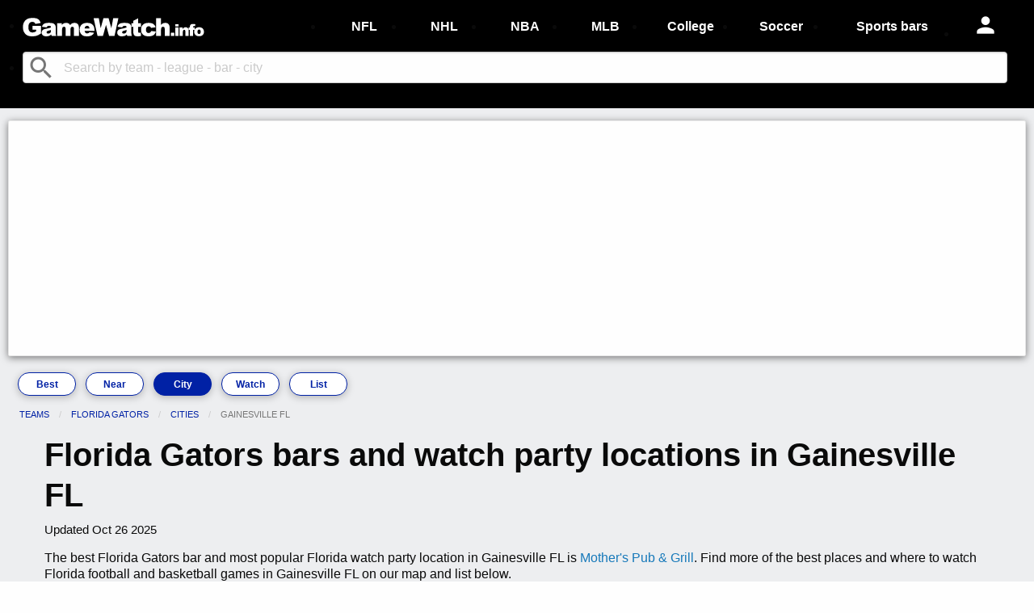

--- FILE ---
content_type: text/html; charset=utf-8
request_url: https://gamewatch.info/teams/florida-gators/cities/gainesville-fl
body_size: 7150
content:
<!DOCTYPE html>
<html lang="en">
  <head>
    <meta charset="utf-8" />
    <meta name="viewport" content="width=device-width, initial-scale=1.0" />
    <meta property="fb:app_id" content="787360834747244" />
    <meta name="mobile-web-app-capable" content="yes" />
    <meta name="apple-mobile-web-app-capable" content="yes" />

    <meta name="appleid-signin-client-id" content="info.gamewatch.signin">
    <meta name="appleid-signin-scope" content="name email">
    <meta name="appleid-signin-redirect-uri" content="https://gamewatch.info/">
    <meta name="appleid-signin-state" content="origin:gw">
    <meta name="appleid-signin-use-popup" content="true">

        <meta name="apple-mobile-web-app-status-bar-style" content="black" />
<meta name="apple-mobile-web-app-title" content="GameWatch.info" />
<link rel="apple-touch-icon" href="/assets/game-watch-info-app-icon-152x152.png" />
<meta name="msapplication-starturl" content="/" />
<meta name="msapplication-TileImage" content="/assets/game-watch-info-app-icon-144x144.png" />
<meta name="msapplication-TileColor" content="#1779BA" />
<link rel="icon" type="image/png" href="/public/game-watch-info-browser-logo.png">
<meta property='og:title' content='Connecting sports fans with bars & restaurants'/>
<meta property='og:image' content='https://gamewatch.info/gamewatch.info.logo.jpg'/>
<meta property='og:description' content='GameWatch.info is a platform that connects people with local bars and restaurants showing sports. We help sports fans find the best place to watch games and support their favorite teams. We help bars and restaurants promote their sports content and bring in more customers. You can think of us like a TripAdvisor or a Yelp for sports fans. GameWatch.info has helped 2 million sports fans find a bar to watch their team. The app offers info for 500 teams, 5,000 cities and 10,000 bars and game watch locations all around the world.'/>
<meta property='og:url' content='https://gamewatch.info/'/>

  <link rel="canonical" href="https://gamewatch.info/teams/florida-gators/cities/gainesville-fl" />
  <meta name="description" content="The best Florida Gators bar and most popular Florida watch party location in Gainesville FL is Mother&#39;s Pub &amp; Grill.  Find more of the best places and where to watch Florida football and basketball games in Gainesville FL on our map and list below." />
  <script type="application/ld+json">
  {
    "@context": "https://schema.org/",
    "@type": "BreadcrumbList",
    "itemListElement": [{
      "@type": "ListItem",
      "position": 1,
      "item": {
        "@id": "https://gamewatch.info/teams",
        "name": "Teams"
      }
    },{
      "@type": "ListItem",
      "position": 2,
      "item": {
        "@id": "https://gamewatch.info/teams/florida-gators",
        "name": "Florida Gators"
      }
    },{
      "@type": "ListItem",
      "position": 3,
      "item": {
        "@id": "https://gamewatch.info/teams/florida-gators/cities",
        "name": "Cities"
      }
    },{
      "@type": "ListItem",
      "position": 4,
      "item": {
        "@id": "https://gamewatch.info/teams/florida-gators/cities/gainesville-fl",
        "name": "Gainesville FL"
      }
    }]
  }
  </script>


    <title>Florida Gators bars and watch party locations in Gainesville FL | GameWatch.info</title>

    <script src="https://accounts.google.com/gsi/client" async defer></script>
    <script async src="https://pagead2.googlesyndication.com/pagead/js/adsbygoogle.js?client=ca-pub-2737639356286567" crossorigin="anonymous"></script>

    <link rel="stylesheet" href="/assets/application-ea4823c8f5a29531f26e987702df21d6d078f6e6b0291984b45fc7c7923a74ad.css" />
      <script src="/assets/js_teams-33c7ff338af784ebf4dd8f6138d1eb0cbd5cca57fcc7294bfbd398cd99e003bb.js" data-turbolinks-track="true"></script>
    <meta name="csrf-param" content="authenticity_token" />
<meta name="csrf-token" content="P7xIOOhii9Xvm2QpOlXw9A-MoB0qj4lPyholrjaXRsTPopLNVrNcahsnKUOnPQJt6OTDrmfjS_ASfIT-69qHtw" />

      <!-- Global site tag (gtag.js) - Google Analytics -->
      <script async src="https://www.googletagmanager.com/gtag/js?id=G-SHE1QTVN3G"></script>
      <script>
        window.dataLayer = window.dataLayer || [];
        function gtag(){dataLayer.push(arguments);}
        gtag('js', new Date());

        gtag('config', 'G-SHE1QTVN3G');
      </script>
  </head>

  <body id="body" class="teams city">
    <div id="fb-root"></div>
    <script async defer crossorigin="anonymous" src="https://connect.facebook.net/en_US/sdk.js#xfbml=1&version=v14.0&appId=787360834747244&autoLogAppEvents=1" nonce="2RWl18Fh"></script>
    <script>
      function statusChangeCallback(response) {  // Called with the results from FB.getLoginStatus().
        if (response.status === 'connected') {   // Logged into your webpage and Facebook.
          testAPI();
        }
      }

      function checkLoginState() {               // Called when a person is finished with the Login Button.
        FB.getLoginStatus(function(response) {   // See the onlogin handler
          statusChangeCallback(response);
        });
      }

      window.fbAsyncInit = function() {
        FB.init({
          appId      : '787360834747244',
          cookie     : true,                     // Enable cookies to allow the server to access the session.
          xfbml      : true,                     // Parse social plugins on this webpage.
          version    : 'v14.0'           // Use this Graph API version for this call.
        });
      };

      function testAPI() {
        FB.api('/me', {fields: 'email, name, first_name, last_name, picture'}, function(response) {
          jQuery.ajax({
            data: {credentials: {
              provider: "facebook",
              email: response.email,
              email_verified: "",
              family_name: response.last_name,
              given_name: response.first_name,
              name: response.name,
              picture: response.picture.data.url,
              sub: response.id
            }},
            dataType: 'json',
            type: 'post',
            url: '/sign-in',
            success: reloadFacebookSignInPage
          });
          $('#authModal').foundation('close');
          function reloadFacebookSignInPage(json){
            location.reload(true);
          }
        });
      }
    </script>

    


<header>
  
<div class="show-for-small-only" data-responsive-toggle="responsive-menu" style="background-color:#000000;padding-top:10px;padding-bottom:10px;z-index:3;">
  <div class="row">
    <div class="column small-2" style="text-align:left;margin-top:5px;margin-bottom:10px;">
      <button class="menu-icon topbarMenuOpenButton" type="button" data-open="offCanvasMenuLeftOverlap"></button>
    </div>
    <div class="column small-8" style="text-align:center;margin-top:5px;margin-bottom:10px;">
      <div>
        <a data-method="get" href="/">
          <img width="225" height="125" alt="game watch info logo white gamewatch.info" class="topbarLogoButton" src="/assets/gamewatch-info-logo-white-45d3056ceb85bf7744d3f6a59b157845e158c8628d263eaa4562664eb61e1a1a.svg" />
</a>      </div>
    </div>
    <div class="column small-2" style="text-align:right;margin-top:5px;margin-bottom:10px;">
    </div>
    <div class="column small-12" style="position:relative;margin-top:10px;margin-bottom:10px;">
      <form action="/search-global" accept-charset="UTF-8" method="get">
        <input type="text" name="q" id="searchGlobalInputSmall" class="searchGlobal" placeholder="Search by team - league - bar - city" style="padding-left:40px;border-radius:4px;margin-bottom:0px;" />
</form>      <span style="position:absolute;left:10px;top:2px;"><i class="material-icons md-dark nohover" style="color:#767676;font-size:36px;">search</i></span>
    </div>
  </div>
</div>

<div class="off-canvas position-left hide-for-large-only" id="offCanvasMenuLeftOverlap" data-off-canvas data-transition="overlap" data-auto-focus="false" style="background-color:#000000;">
  <a data-method="get" href="/">
    <img width="175" height="100" alt="game watch info logo white gamewatch.info" style="margin-left:15px;margin-top:20px;" class="topbarLogoButton" src="/assets/gamewatch-info-logo-white-45d3056ceb85bf7744d3f6a59b157845e158c8628d263eaa4562664eb61e1a1a.svg" />
</a>  <ul class="vertical menu">
      <li style="margin-top:15px;color:#FFFFFF;"><a data-open="authModal" class="topbarUserButton authModalOpenButton"><i class="material-icons md-light md-24 nohover navBarButton" style="font-size:2em;color:#FFFFFF;">person</i></a></li>
    <li style="margin-top:10px;"><a style="font-weight:bold;color:#FFFFFF;" class="homePageLeagueLinkButton" data-method="get" href="/nfl-football-bars">NFL football</a></li>
    <li style="margin-top:10px;"><a style="font-weight:bold;color:#FFFFFF;" class="homePageLeagueLinkButton" data-method="get" href="/college-sports-bars">College sports</a></li>
    <li style="margin-top:10px;"><a style="font-weight:bold;color:#FFFFFF;" class="homePageLeagueLinkButton" data-method="get" href="/nhl-hockey-bars">NHL hockey</a></li>
    <li style="margin-top:10px;"><a style="font-weight:bold;color:#FFFFFF;" class="homePageLeagueLinkButton" data-method="get" href="/nba-basketball-bars">NBA basketball</a></li>
    <li style="margin-top:10px;"><a style="font-weight:bold;color:#FFFFFF;" class="homePageLeagueLinkButton" data-method="get" href="/mlb-baseball-bars">MLB baseball</a></li>
    <li style="margin-top:10px;"><a style="font-weight:bold;color:#FFFFFF;" class="homePageLeagueLinkButton" data-method="get" href="/soccer-bars">Soccer bars</a></li>
    <li style="margin-top:10px;"><a style="font-weight:bold;color:#FFFFFF;" class="homePageLeagueLinkButton" data-method="get" href="/sports-bars">Sports bars</a></li>
    <li style="margin-top:10px;"><a style="font-weight:bold;color:#FFFFFF;" class="topbarAboutButton" data-method="get" href="/about">About</a></li>
    <li style="margin-top:10px;"><a style="font-weight:bold;color:#FFFFFF;" class="topbarContactButton" data-method="get" href="/contact">Contact</a></li>
  </ul>
  <button class="close-button topbarMenuCloseButton" aria-label="Close menu" type="button" data-close>
    <span aria-hidden="true" style="color:#FFFFFF;">&times;</span>
  </button>
</div>

<div data-sticky-container class="show-for-medium" style="z-index:3;">
  <div class="top-bar" id="responsive-menu" data-sticky data-options="marginTop:0;" style="width:100%;background-color:#000000;padding-top:10px;padding-bottom:10px;display:flex;flex-direction:column;">
      <ul class="title-area" style="background-color:#000000;display:flex;margin-bottom:5px;">
        <li style="align-self:center;width:30%">
          <a data-method="get" href="/">
            <img width="225" height="125" alt="game watch info logo white gamewatch.info" style="" class="topbarLogoButton" src="/assets/gamewatch-info-logo-white-45d3056ceb85bf7744d3f6a59b157845e158c8628d263eaa4562664eb61e1a1a.svg" />
</a>        </li>
        <li style="align-self:center;text-align:center;width:8%"><a style="font-weight:bold;" class="topbarLeagueButton navBarLink" data-method="get" href="/nfl-football-bars">NFL</a></li>
        <li style="align-self:center;text-align:center;width:8%"><a style="font-weight:bold;" class="topbarLeagueButton navBarLink" data-method="get" href="/nhl-hockey-bars">NHL</a></li>
        <li style="align-self:center;text-align:center;width:8%"><a style="font-weight:bold;" class="topbarLeagueButton navBarLink" data-method="get" href="/nba-basketball-bars">NBA</a></li>
        <li style="align-self:center;text-align:center;width:8%"><a style="font-weight:bold;" class="topbarLeagueButton navBarLink" data-method="get" href="/mlb-baseball-bars">MLB</a></li>
        <li style="align-self:center;text-align:center;width:9%"><a style="font-weight:bold;" class="topbarLeagueButton navBarLink" data-method="get" href="/college-sports-bars">College</a></li>
        <li style="align-self:center;text-align:center;width:9%"><a style="font-weight:bold;" class="topbarLeagueButton navBarLink" data-method="get" href="/soccer-bars">Soccer</a></li>
        <li style="align-self:center;text-align:center;width:13%"><a style="font-weight:bold;" class="topbarLeagueButton navBarLink" data-method="get" href="/sports-bars">Sports bars</a></li>
          <li style="text-align:center;width:7%;padding-top:5px;"><span data-open="authModal" style="margin-right:1em;color:#FFFFFF;" class="authModalOpenButton"><i class="material-icons md-light md-24 nohover navBarButton" style="font-size:2.0em;">person</i></span></li>
      </ul>
      <section class="top-bar-section">
        <ul style="background-color:#000000;display:flex;">
          <li style="position:relative;align-self:center;width:100%;margin-right:25px;">
            <form action="/search-global" accept-charset="UTF-8" method="get">
              <input type="text" name="q" id="searchGlobalInputLarge" class="searchGlobal" placeholder="Search by team - league - bar - city" style="padding-left:50px;border-radius:4px;margin-top:5px;margin-bottom:5px;" />
</form>            <span style="position:absolute;left:5px;top:7px;"><i class="material-icons md-dark nohover" style="color:#767676;font-size:36px;">search</i></span>
          </li>
        </ul>
      </section>
  </div>
</div>


  <div class="reveal" id="authModal" data-reveal style="border-radius:4px;text-align:center;padding-top:45px;">
    <img width="300" height="200" alt="game watch info logo gamewatch.info" src="/assets/gamewatch-info-logo-color-67a05688d827366fcd16ed6847c6136a0b6c3ac276ee8a36be90bbc63c64a48b.svg" />
    <br>
    <br>
    <div class="row" align-center>
      <div class="column small-12" style="padding-left:0px;">
        <h2 style="font-size:1.25em;font-weight:bold;margin-bottom:20px;">Sign in to post</h2>
        <div class="g_id_signin"
             data-type="standard"
             data-shape="rectangular"
             data-theme="filled_blue"
             data-text="signin_with"
             data-size="large"
             data-width="250"
             data-logo_alignment="left"
             style="display:flex;justify-content:center;margin-bottom:15px;">
        </div>
        <div style="display:flex;justify-content:center;margin-bottom:15px;">
          <a><div id="appleid-signin" class="linkHoverHighlight" data-color="black" data-width="250" data-height="40" data-border="true" data-type="sign in"></div></a>
        </div>
        <div class="fb-login-button" data-width="250" data-size="large" data-button-type="login_with" data-layout="default" data-auto-logout-link="false" data-scope="public_profile, email" data-onlogin="checkLoginState();"></div>
        <p style="margin-top:30px;">Your use of GameWatch.info is subject to our <a href="/privacy-policy" data-method="get" data-turbolinks="false">Privacy Policy</a></p>
        <div id="g_id_onload"
             data-client_id="770492135277-ml306d5n98ssbb4rmltbjt4e3am61esu.apps.googleusercontent.com"
             data-context="signin"
             data-ux_mode="popup"
             data-callback="handleCredentialResponse">
        </div>
        <script type="text/javascript" src="https://appleid.cdn-apple.com/appleauth/static/jsapi/appleid/1/en_US/appleid.auth.js"></script>
        <script>
          function decodeJwtGoogle(token) {
            var base64Payload = token.split(".")[1];
            var payload = decodeURIComponent(
              atob(base64Payload)
                .split("")
                .map(function (c) {
                  return "%" + ("00" + c.charCodeAt(0).toString(16)).slice(-2);
                })
                .join("")
            );
            return JSON.parse(payload);
          };
          function handleCredentialResponse(response) {
            var response_credential = decodeJwtGoogle(response.credential);
            jQuery.ajax({
              data: {credentials: {
                provider: "google",
                email: response_credential.email,
                email_verified: response_credential.email_verified,
                family_name: response_credential.family_name,
                given_name: response_credential.given_name,
                name: response_credential.name,
                picture: response_credential.picture,
                sub: response_credential.sub
              }},
              dataType: 'json',
              type: 'post',
              url: '/sign-in',
              success: reloadGoogleSignInPage
            });
            $('#authModal').foundation('close');
            function reloadGoogleSignInPage(json){
              location.reload(true);
            }
          }
        </script>
        <br>
        <br>
        <br>
      </div>
    </div>
    <button class="close-button authModalCloseButton" data-close aria-label="Close modal" type="button">
      <span aria-hidden="true">&times;</span>
    </button>
  </div>

</header>

<main style="background:#edeef0;">

  <div class="card" style="border-radius:2px;box-shadow:0 2px 10px rgba(0, 0, 0, 0.5);margin:15px 10px 15px 10px;padding:5px;">
  <script async src="https://pagead2.googlesyndication.com/pagead/js/adsbygoogle.js?client=ca-pub-2737639356286567"
       crossorigin="anonymous"></script>
  <!-- banner -->
  <ins class="adsbygoogle"
       style="display:block"
       data-ad-client="ca-pub-2737639356286567"
       data-ad-slot="5872006026"
       data-ad-format="auto"
       data-full-width-responsive="true"></ins>
  <script>
       (adsbygoogle = window.adsbygoogle || []).push({});
  </script>
</div>


  <nav class="show-for-medium" style="display:flex;flex-wrap:wrap;justify-content:flex-start;margin-left:1.4em;margin-top:20px;margin-bottom:15px;">
  <a class="button teamNavigationBestButton hollow " style="color:#0021A5;border-color:#0021A5;background:#FFFFFF;flex:0 1 6em;margin-right:1em;border-radius:20px;font-weight:bold;font-size:0.75em;padding:8px 5px 7px 5px;margin-bottom:0px;box-shadow:0 2px 10px rgba(0, 0, 0, 0.25);" data-method="get" href="/teams/florida-gators">Best</a>
  <a class="button teamNavigationNearButton hollow " style="color:#0021A5;border-color:#0021A5;background:#FFFFFF;flex:0 1 6em;margin-right:1em;border-radius:20px;font-weight:bold;font-size:0.75em;padding:8px 5px 7px 5px;margin-bottom:0px;box-shadow:0 2px 10px rgba(0, 0, 0, 0.25);" data-method="get" href="/teams/florida-gators/bar-near-me">Near</a>
  <a class="button teamNavigationCityButton " style="color:#FFFFFF;;border-color:#0021A5;background:#0021A5;flex:0 1 6em;margin-right:1em;border-radius:20px;font-weight:bold;font-size:0.75em;padding:8px 5px 7px 5px;margin-bottom:0px;box-shadow:0 2px 10px rgba(0, 0, 0, 0.25);" data-method="get" href="/teams/florida-gators/cities/gainesville-fl">City</a>
  <a class="button teamNavigationWatchButton hollow " style="color:#0021A5;border-color:#0021A5;background:#FFFFFF;flex:0 1 6em;margin-right:1em;border-radius:20px;font-weight:bold;font-size:0.75em;padding:8px 5px 7px 5px;margin-bottom:0px;box-shadow:0 2px 10px rgba(0, 0, 0, 0.25);" data-method="get" href="/teams/florida-gators/watch-party">Watch</a>
  <a class="button teamNavigationListButton hollow " style="color:#0021A5;border-color:#0021A5;background:#FFFFFF;flex:0 1 6em;margin-right:1em;border-radius:20px;font-weight:bold;font-size:0.75em;padding:8px 5px 7px 5px;margin-bottom:0px;box-shadow:0 2px 10px rgba(0, 0, 0, 0.25);" data-method="get" href="/teams/florida-gators/cities">List</a>
</nav>

<nav class="show-for-small-only">
  <div class="row">
    <div class="column small-12 medium-12 large-12" style="display:flex;flex-wrap:wrap;justify-content:space-between;margin-top:20px;margin-bottom:20px;">
      <a class="button teamNavigationBestButton hollow " style="color:#0021A5;border-color:#0021A5;background:#FFFFFF;flex: 0 1 calc(20% - 0.25em);border-radius:15px;font-weight:bold;font-size:0.9em;padding:7px 5px 8px 5px;margin-bottom:0px;box-shadow:0 2px 10px rgba(0, 0, 0, 0.25);" data-method="get" href="/teams/florida-gators">Best</a>
      <a class="button teamNavigationNearButton hollow " style="color:#0021A5;border-color:#0021A5;background:#FFFFFF;flex: 0 1 calc(20% - 0.25em);border-radius:15px;font-weight:bold;font-size:0.9em;padding:7px 5px 8px 5px;margin-bottom:0px;box-shadow:0 2px 10px rgba(0, 0, 0, 0.25);" data-method="get" href="/teams/florida-gators/bar-near-me">Near</a>
      <a class="button teamNavigationCityButton " style="color:#FFFFFF;;border-color:#0021A5;background:#0021A5;flex: 0 1 calc(20% - 0.25em);border-radius:15px;font-weight:bold;font-size:0.9em;padding:7px 5px 8px 5px;margin-bottom:0px;box-shadow:0 2px 10px rgba(0, 0, 0, 0.25);" data-method="get" href="/teams/florida-gators/cities/gainesville-fl">City</a>
      <a class="button teamNavigationWatchButton hollow " style="color:#0021A5;border-color:#0021A5;background:#FFFFFF;flex: 0 1 calc(20% - 0.25em);border-radius:15px;font-weight:bold;font-size:0.9em;padding:7px 5px 8px 5px;margin-bottom:0px;box-shadow:0 2px 10px rgba(0, 0, 0, 0.25);" data-method="get" href="/teams/florida-gators/watch-party">Watch</a>
      <a class="button teamNavigationListButton hollow " style="color:#0021A5;border-color:#0021A5;background:#FFFFFF;flex: 0 1 calc(20% - 0.25em);border-radius:15px;font-weight:bold;font-size:0.9em;padding:7px 5px 8px 5px;margin-bottom:0px;box-shadow:0 2px 10px rgba(0, 0, 0, 0.25);" data-method="get" href="/teams/florida-gators/cities">List</a>
    </div>
  </div>
</nav>


  <nav class="show-for-medium" aria-label="You are here:" role="navigation" style="margin-left:1.5em;margin-bottom:1em;">
    <ul class="breadcrumbs" style="margin-bottom:5px;">
      <li><a href="/teams" data-method="get" class="linkHoverHighlight breadcrumbTeams" style="color:#0021A5;">Teams</a></li>
      <li><a href="/teams/florida-gators" data-method="get" class="linkHoverHighlight breadcrumbTeamHome" style="color:#0021A5;">Florida Gators</a></li>
      <li><a href="/teams/florida-gators/cities" data-method="get" class="linkHoverHighlight breadcrumbTeamCitiesList" style="color:#0021A5;">Cities</a></li>
      <li style="color:#767676;">
        <span class="show-for-sr">Current: </span> Gainesville FL
      </li>
    </ul>
  </nav>

  <div class="row align-center">
    <div class="column small-12 medium-11 large-11">
      <div class="row align-center">
        <div class="column small-8" style="display:flex;justify-content:center;">
          
<div class="row" id="flashAlert">
</div>

        </div>
      </div>
    </div>
  </div>

  
<div class="row align-center">
  <div class="column small-12 medium-12 large-12">

    <div class= "row">
      <div class="column small-12 medium-12 large-12" style="margin-bottom:10px;">
          <h1 class="show-for-medium" style="font-weight:bold;font-size:2.5em;line-height:125%;">Florida Gators bars and watch party locations in Gainesville FL</h1>
          <h1 class="show-for-small-only" style="font-weight:bold;font-size:1.75em;line-height:125%;">Florida Gators bars and watch party locations in Gainesville FL</h1>
          <p style="line-height:125%;font-size:0.95em;">Updated <time datetime="2025-10-26 21:45:22 UTC">Oct 26 2025</time></p>
          <p style="line-height:125%;">The best Florida Gators bar and most popular Florida watch party location in Gainesville FL is <a href=/teams/florida-gators/bars/mothers-pub-and-grill-gainesville-fl data-turbolinks='false'>Mother's Pub & Grill</a>.  Find more of the best places and where to watch Florida football and basketball games in Gainesville FL on our map and list below.</p>
      </div>
    </div>
    <div class="row">
      <div class="column small-12 medium-12 large-12" style="position:relative;margin-bottom:10px;">
        <form action="/search-team-bars" accept-charset="UTF-8" method="get">
          <input type="text" name="q" id="searchTeamBarsInput" class="searchTeamBars" placeholder="Search by city - bar - team" style="padding-left:45px;border-radius:6px;box-shadow:0 2px 10px rgba(0, 0, 0, 0.5);" />
</form>        <span style="position:absolute;left:16px;top:2px;"><i class="material-icons md-dark nohover" style="color:#767676;font-size:36px;">search</i></span>
      </div>
    </div>

    <div class="row">
      <div class="column small-12 show-for-small-only" style="margin-bottom:20px;">
          <button data-open="authModal" type="button" class="button addYourTeamBarButton navLink" style="margin-bottom:0px;border-radius:8px;padding-top:10px;padding-bottom:10px;padding-left:5px;padding-right:5px;font-weight:bold;font-size:1.1em;width:100%;line-height:125%;background:#0021A5;box-shadow:0 2px 10px rgba(0, 0, 0, 0.5);">Add your favorite<br />Florida bar</button>

      </div>
      <div class="column small-12 medium-12 large-12" style="display:flex;">
          <h2 style="font-weight:bold;font-size:1.6em;align-self:flex-end;padding-bottom:3px;line-height:125%;">Florida bars in Gainesville FL</h2>
      </div>
    </div>

    <div class="row">
      <div class="column small-12 medium-8 large-9">
        <div class="row">
          <div class="column small-12 medium-12 large-12">
              <div data-nosnippet class="card" id="sponsoredResultListCard" style="border-radius:8px;box-shadow:0 2px 10px rgba(0, 0, 0, 0.5);margin-bottom:20px;display:none;">
  <div class="card-section">
    <ul id="sponsoredResultList" style="list-style:none;margin-left:0px;">
      <li class="linkHoverHighlight featuresSponsoredResultHereLink" style="height:75px;text-align:center;padding-top:25px;">
        <a href="/advertise" data-turbolinks="false" style="margin-bottom:0px;font-size:1.25em;line-height:125%;font-weight:bold;color:#008000">Want to feature your bar here?</a>
      </li>
    </ul>
  </div>
</div>

            <div class="card" style="border-radius:8px;box-shadow:0 2px 10px rgba(0, 0, 0, 0.5);margin-bottom:20px;">
              <div class="card-section">
                    <ol id="teamBarsIndexList" style="list-style:none;margin-left:0px;">
                      <li class="linkHoverHighlight teamBarCityListLink" style="padding-top:5px;padding-bottom:20px;">
                        <a href="/teams/florida-gators/bars/mothers-pub-and-grill-gainesville-fl" data-turbolinks="false">
                          <p style="margin-bottom:5px;font-size:1.25em;color:#0021A5;line-height:125%;font-weight:bold;">Mother&#39;s Pub &amp; Grill</p>
                          <p style="margin-bottom:0px;font-size:0.9em;color:#000000;line-height:125%;font-weight:bold;">Gainesville FL</p>
                          <p style="margin-bottom:5px;margin-top:5px;font-size:0.9em;font-weight:bold;color:#767676;line-height:125%;">Local Rank<span style="font-weight:bold;color:#FA4616;margin-left:0.5em;">#1</span></p>
                          <p style="margin-bottom:5px;margin-top:5px;font-size:0.9em;font-weight:bold;color:#767676;line-height:125%;">906 views</p>
                            <p style="font-size:0.8em;font-weight:bold;line-height:125%;color:#767676;">last validated <span style="margin-left:0.2em;color:#000000;">Aug 2019</span></p>
                        </a>
                      </li>
                    </ol>
                    <h3 style="font-weight:bold;font-size:1.5em;color:#000000;">Closest Florida bars</h3>
                    <hr style="margin-top:5px;margin-bottom:15px;">
                    <ol id="teamBarsClosestList" style="list-style:none;margin-left:0px;">
                    </ol>
              </div>
            </div>
              <div class="card" style="border-radius:2px;box-shadow:0 2px 10px rgba(0, 0, 0, 0.5);margin-bottom:30px;">
  <script async src="https://pagead2.googlesyndication.com/pagead/js/adsbygoogle.js?client=ca-pub-2737639356286567"
       crossorigin="anonymous"></script>
  <!-- main #2 -->
  <ins class="adsbygoogle"
       style="display:block"
       data-ad-client="ca-pub-2737639356286567"
       data-ad-slot="9643644351"
       data-ad-format="auto"
       data-full-width-responsive="true"></ins>
  <script>
       (adsbygoogle = window.adsbygoogle || []).push({});
  </script>
</div>

          </div>
        </div>
      </div>
      <div class="column small-12 medium-4 large-3">
          <span class="show-for-medium"><button data-open="authModal" type="button" class="button addYourTeamBarButton navLink" style="margin-bottom:20px;border-radius:8px;padding-top:10px;padding-bottom:10px;padding-left:5px;padding-right:5px;font-weight:bold;font-size:1.1em;width:100%;line-height:125%;background:#0021A5;box-shadow:0 2px 10px rgba(0, 0, 0, 0.5);">Add your favorite<br />Florida bar</button></span>

        <div class="card" style="border-radius:2px;box-shadow:0 2px 10px rgba(0, 0, 0, 0.5);margin-bottom:30px;padding:5px;">
  <script async src="https://pagead2.googlesyndication.com/pagead/js/adsbygoogle.js?client=ca-pub-2737639356286567"
       crossorigin="anonymous"></script>
  <!-- sidebar #1 -->
  <ins class="adsbygoogle"
       style="display:block"
       data-ad-client="ca-pub-2737639356286567"
       data-ad-slot="8614483774"
       data-ad-format="auto"
       data-full-width-responsive="true"></ins>
  <script>
       (adsbygoogle = window.adsbygoogle || []).push({});
  </script>
</div>

        <div class="card" style="border-radius:8px;box-shadow:0 2px 10px rgba(0, 0, 0, 0.5);margin-bottom:30px;">
  <div class="card-divider" style="background-color:#0021A5;padding:0.75rem;">
    <h3 style="font-weight:bold;font-size:1.1em;color:#FFFFFF;">Closest Florida bars</h3>
  </div>
  <div class="card-section" style="background:#FFFFFF;">
      <a class="linkHoverHighlight nearMeLink" style="font-weight:bold;font-size:1.1em;" data-method="get" href="/teams/florida-gators/bar-near-me">see near me</a>
      <hr style="margin-top:15px;">
      <p style="font-weight:bold;font-size:1.1em;color:#000000;line-height:125%;">Closest to Gainesville FL</p>
      <ol id="barDistanceList" style="list-style:none;margin-bottom:15px;"></ol>
  </div>
</div>

        <div class="card" style="border-radius:2px;box-shadow:0 2px 10px rgba(0, 0, 0, 0.5);margin-bottom:30px;">
  <script async src="https://pagead2.googlesyndication.com/pagead/js/adsbygoogle.js?client=ca-pub-2737639356286567"
       crossorigin="anonymous"></script>
  <!-- sidebar #2 -->
  <ins class="adsbygoogle"
       style="display:block"
       data-ad-client="ca-pub-2737639356286567"
       data-ad-slot="4465633003"
       data-ad-format="auto"
       data-full-width-responsive="true"></ins>
  <script>
       (adsbygoogle = window.adsbygoogle || []).push({});
  </script>
</div>

      </div>
    </div>
  </div>
</div>

<br>

  <div id="privacyPolicy" class="callout primary" data-closable style="display:none;position:fixed;bottom:0px;z-index:12;">
    <h5 style="font-weight:bold;">Privacy Policy</h5>
    <p>This website stores data such as cookies to enable essential site functionality, as well as marketing, personalization, and analytics. <br>By clicking "Accept" you consent to the use of these cookies. To find out
      more, see our <a href="/privacy-policy" data-turbolinks="false">privacy policy</a>.</p>
    <button class="button primary privacyPolicyCallout" style="font-weight:bold;margin-right:1em;border-radius:8px;" data-close>Accept</button>
    <!-- <button class="button secondary privacyPolicyCallout" style="font-weight:bold;border-radius:8px;" data-close>Decline</button> -->
    <button class="close-button privacyPolicyCallout" aria-label="Dismiss primary" type="button" data-close>
      <span aria-hidden="true">&times;</span>
    </button>
  </div>

<button type="button" class="backToTopButton" style="display:none;position:fixed;bottom:5px;right:10px;z-index:12;"><i class="material-icons md-dark md-48 r180 nohover" style="font-size:4.0em;color:#767676;">arrow_circle_up</i></button>


<div class="geolocatestatus" data-geolocatestatus="false">
</div><div class="geolocatetag" data-geolocatetag="false">
</div><div class="locationlat" data-locationlat="29.6516344">
</div><div class="locationlng" data-locationlng="-82.3248262">
</div><div class="pageType">
</div><div class="teamslug" data-teamslug="florida-gators">
</div><div class="teamid" data-teamid="170">
</div><div class="cityid" data-cityid="93">
</div><div class="barid" data-barid="">
</div><div class="gwid" data-gwid="">
</div><div class="leagueid" data-leagueid="">
</div><div class="metro_area_id" data-metro-area-id="">
</div><div class="runclosest" data-runclosest="true">
</div>

  <div class="page_view_type" data-page-view-type="teams">
</div>  <div class="page_view_action" data-page-view-action="city">
</div>
  <nav class="show-for-small-only" aria-label="You are here:" role="navigation" style="margin-left:15px;">
    <ul class="breadcrumbs" style="margin-bottom:5px;">
      <li><a href="/teams" data-method="get" class="linkHoverHighlight breadcrumbTeams" style="color:#0021A5;">Teams</a></li>
      <li><a href="/teams/florida-gators" data-method="get" class="linkHoverHighlight breadcrumbTeamHome" style="color:#0021A5;">Florida Gators</a></li>
      <li><a href="/teams/florida-gators/cities" data-method="get" class="linkHoverHighlight breadcrumbTeamCitiesList" style="color:#0021A5;">Cities</a></li>
      <li>
        <span class="show-for-sr">Current: </span> Gainesville FL
      </li>
    </ul>
  </nav>

</main>

<footer class="footer">
  
<div style="background-color:#424242;padding-top:10px;padding-bottom:10px;">
  <div class="row">

    <div class="column small-12 medium-3 large-3 small-order-2 medium-order-1 large-order-1 show-for-medium">
      <a id="footerHomeButton" href="/" data-method="get"><h6 style="color:#757575;font-weight:bold;font-size:0.85em;">GAMEWATCH.INFO &reg;</h6></a>
      <p style="color:#757575;font-size:0.5em;margin-top:-10px;margin-bottom:5px;">2023 Game Watch Inc.</p>
    </div>

    <div class="column small-12 medium-3 large-3 small-order-2 medium-order-1 large-order-1 show-for-small-only" style="text-align:center;margin-top:10px;">
      <a id="footerHomeButton" href="/" data-method="get"><h6 style="color:#757575;font-weight:bold;font-size:0.85em;">GAMEWATCH.INFO &reg;</h6></a>
      <p style="color:#757575;font-size:0.5em;margin-top:-10px;margin-bottom:5px;">2023 Game Watch Inc.</p>
    </div>

    <div class="column small-12 medium-6 large-6 small-order-1 medium-order-2 large-order-2" style="display:flex;flex-wrap:wrap;padding-top:10px;">
      <!-- <h6 style="font-weight:bold;text-align:center;font-size:0.85em;margin-bottom:15px;flex:0 1 25%;"><a style="color:#757575;" id="footerTeamsButton" data-method="get" href="/teams">TEAMS</a></h6>
      <h6 style="font-weight:bold;text-align:center;font-size:0.85em;margin-bottom:15px;flex:0 1 25%;"><a style="color:#757575;" id="footerBarsButton" data-method="get" href="/bars">BARS</a></h6> -->
      <h6 style="font-weight:bold;font-size:0.85em;text-align:center;margin-bottom:15px;flex:0 1 33.3%;"><a style="color:#757575;" id="footerAboutButton" data-method="get" href="/about">ABOUT</a></h6>
      <h6 style="font-weight:bold;font-size:0.85em;text-align:center;margin-bottom:15px;flex:0 1 33.3%;"><a style="color:#757575;" id="footerAboutButton" data-method="get" href="/advertise">ADVERTISE</a></h6>
      <h6 style="font-weight:bold;font-size:0.85em;text-align:center;margin-bottom:15px;flex:0 1 33.3%;"><a style="color:#757575;" id="footerContactButton" data-method="get" href="/contact">CONTACT</a></h6>
    </div>

    <div class="column small-12 medium-3 large-3 small-order-3 medium-order-3 large-order-3 show-for-medium" style="text-align:right;">
      <p style="font-weight:bold;font-size:0.85em;color:#757575;margin-bottom:0px;margin-right:1.5em;">powered by</p>
      <a href="https://seatgeek.com/"><img width="100" height="50" alt="game watch info seatgeek logo gamewatch.info" id="footerSeatgeekButton" src="/assets/game-watch-info-seatgeek-logo-0da1e5d2e9ab7fe0dc2fe574afc872c9531050105f65c020777eef7978b6d10a.png" /></a>
    </div>

    <div class="column small-12 medium-3 large-3 small-order-3 medium-order-3 large-order-3 show-for-small-only" style="text-align:center;margin-bottom:15px;">
      <p style="font-weight:bold;font-size:0.85em;color:#757575;margin-bottom:0px;">powered by</p>
      <a href="https://seatgeek.com/"><img width="100" height="50" alt="game watch info seatgeek logo gamewatch.info" id="footerSeatgeekButton" src="/assets/game-watch-info-seatgeek-logo-0da1e5d2e9ab7fe0dc2fe574afc872c9531050105f65c020777eef7978b6d10a.png" /></a>
    </div>

    <div class="column small-12 medium-12 large-12 small-order-4 medium-order-4 large-order-4">
      <a id="footerSiteMapButton" class="linkHoverHighlight" style="font-size:0.75em;font-weight:bold;color:#757575;margin-right:1em;" data-method="get" href="/site-map">Site Map</a>
      <a id="footerImageLicenseButton" class="linkHoverHighlight" style="font-size:0.75em;font-weight:bold;color:#757575;margin-right:1em;" data-method="get" href="https://creativecommons.org/licenses/by/2.0/">Image License</a>
      <a id="footerPrivacyPolicyButton" class="linkHoverHighlight" style="font-size:0.75em;font-weight:bold;color:#757575;" data-method="get" href="/privacy-policy">Privacy Policy</a>
    </div>

    <div class="column small-12 medium-12 large-12 small-order-5 medium-order-5 large-order-5">
      <p style="margin-top:10px;font-weight:bold;color:#757575;font-size:0.65em;line-height:100%;">DISCLAIMER: GameWatch.info and Game Watch Inc. are not affiliated in any way with any team, league, conference, association, university, college, academy, bar, location or other entity referenced on this site. Any team, league, conference, association, university, college, academy, bar, location, other entity, or association of names, colors or logos are copyright or trademark of their respective owners and are used for informational purposes only.</p>
    </div>

  </div>
</div>

</footer>


  </body>

</html>


--- FILE ---
content_type: text/html; charset=utf-8
request_url: https://www.google.com/recaptcha/api2/aframe
body_size: 265
content:
<!DOCTYPE HTML><html><head><meta http-equiv="content-type" content="text/html; charset=UTF-8"></head><body><script nonce="5ioVzlgiwsr1p6JTUpIQQw">/** Anti-fraud and anti-abuse applications only. See google.com/recaptcha */ try{var clients={'sodar':'https://pagead2.googlesyndication.com/pagead/sodar?'};window.addEventListener("message",function(a){try{if(a.source===window.parent){var b=JSON.parse(a.data);var c=clients[b['id']];if(c){var d=document.createElement('img');d.src=c+b['params']+'&rc='+(localStorage.getItem("rc::a")?sessionStorage.getItem("rc::b"):"");window.document.body.appendChild(d);sessionStorage.setItem("rc::e",parseInt(sessionStorage.getItem("rc::e")||0)+1);localStorage.setItem("rc::h",'1765285843387');}}}catch(b){}});window.parent.postMessage("_grecaptcha_ready", "*");}catch(b){}</script></body></html>

--- FILE ---
content_type: image/svg+xml
request_url: https://gamewatch.info/assets/gamewatch-info-logo-color-67a05688d827366fcd16ed6847c6136a0b6c3ac276ee8a36be90bbc63c64a48b.svg
body_size: 5407
content:
<?xml version="1.0" encoding="UTF-8"?>
<svg width="516px" height="54px" viewBox="0 0 516 54" version="1.1" xmlns="http://www.w3.org/2000/svg" xmlns:xlink="http://www.w3.org/1999/xlink">
    <title>Group 45</title>
    <g id="Symbols" stroke="none" stroke-width="1" fill="none" fill-rule="evenodd">
        <g id="Group-45" transform="translate(0.685000, 0.582031)" fill-rule="nonzero">
            <path d="M27.1054688,53.296875 C32.0742188,53.296875 36.3691406,52.7167969 39.9902344,51.5566406 C43.6113281,50.3964844 47.7773438,48.2109375 52.4882812,45 L52.4882812,45 L52.4882812,23.0273438 L27.8789062,23.0273438 L27.8789062,33.75 L38.53125,33.75 L38.53125,38.6015625 C36.4453125,39.84375 34.59375,40.7226562 32.9765625,41.2382812 C31.359375,41.7539062 29.6601562,42.0117188 27.8789062,42.0117188 C24.1289062,42.0117188 21.2050781,40.8164062 19.1074219,38.4257812 C17.0097656,36.0351562 15.9609375,32.0507812 15.9609375,26.4726562 C15.9609375,21.2226562 16.9980469,17.3847656 19.0722656,14.9589844 C21.1464844,12.5332031 23.9296875,11.3203125 27.421875,11.3203125 C29.765625,11.3203125 31.6933594,11.8359375 33.2050781,12.8671875 C34.7167969,13.8984375 35.7890625,15.3867188 36.421875,17.3320312 L36.421875,17.3320312 L51.7851562,14.5898438 C50.8476562,11.2617188 49.4472656,8.51367188 47.5839844,6.34570312 C45.7207031,4.17773438 43.3769531,2.578125 40.5527344,1.546875 C37.7285156,0.515625 33.46875,0 27.7734375,0 C21.8671875,0 17.1679688,0.83203125 13.6757812,2.49609375 C9.19921875,4.65234375 5.80078125,7.81054688 3.48046875,11.9707031 C1.16015625,16.1308594 0,21.0234375 0,26.6484375 C0,31.9921875 1.06054688,36.7265625 3.18164062,40.8515625 C5.30273438,44.9765625 8.29101562,48.0820312 12.1464844,50.1679688 C16.0019531,52.2539062 20.9882812,53.296875 27.1054688,53.296875 Z M68.16375,53.2617188 C71.5153125,53.2617188 74.4567188,52.7460938 76.9879688,51.7148438 C78.8395313,50.9414062 80.7028125,49.6523438 82.5778125,47.8476562 C82.741875,48.9257812 82.9059375,49.7167969 83.07,50.2207031 C83.2340625,50.7246094 83.585625,51.4570312 84.1246875,52.4179688 L84.1246875,52.4179688 L97.554375,52.4179688 C96.804375,50.8710938 96.3180469,49.5996094 96.0953906,48.6035156 C95.8727344,47.6074219 95.7614063,46.2304688 95.7614063,44.4726562 L95.7614063,44.4726562 L95.7614063,27.984375 C95.7614063,26.2265625 95.4098438,24.3808594 94.7067188,22.4472656 C94.0035938,20.5136719 93.0426563,19.0195312 91.8239063,17.9648438 C90.0895313,16.4414062 87.9215625,15.4394531 85.32,14.9589844 C82.7184375,14.4785156 79.273125,14.2382812 74.9840625,14.2382812 C72.3121875,14.2382812 69.8278125,14.4375 67.5309375,14.8359375 C65.2340625,15.234375 63.429375,15.796875 62.116875,16.5234375 C60.28875,17.53125 58.8883594,18.7207031 57.9157031,20.0917969 C56.9430469,21.4628906 56.1989063,23.34375 55.6832813,25.734375 L55.6832813,25.734375 L69.3590625,27.1757812 C69.9215625,25.5585938 70.6598438,24.4570312 71.5739063,23.8710938 C72.7457813,23.1210938 74.5035938,22.7460938 76.8473438,22.7460938 C78.6754688,22.7460938 79.9528125,23.0976562 80.679375,23.8007812 C81.4059375,24.5039062 81.7692188,25.734375 81.7692188,27.4921875 C79.9879688,28.1953125 78.3004688,28.7636719 76.7067188,29.1972656 C75.1129688,29.6308594 71.6325,30.3867188 66.2653125,31.4648438 C61.78875,32.3554688 58.7184375,33.7148438 57.054375,35.5429688 C55.3903125,37.3710938 54.5582813,39.703125 54.5582813,42.5390625 C54.5582813,45.5625 55.7125781,48.1054688 58.0211719,50.1679688 C60.3297656,52.2304688 63.710625,53.2617188 68.16375,53.2617188 Z M73.5426563,45.3164062 C72.0192188,45.3164062 70.8649219,44.9589844 70.0797656,44.2441406 C69.2946094,43.5292969 68.9020313,42.609375 68.9020313,41.484375 C68.9020313,40.5 69.3004688,39.6210938 70.0973438,38.8476562 C70.8707813,38.0976562 72.710625,37.3359375 75.616875,36.5625 C77.7496875,36.0234375 79.8004688,35.4023438 81.7692188,34.6992188 L81.7692188,34.6992188 L81.7692188,36.984375 C81.7692188,38.765625 81.4821094,40.2128906 80.9078906,41.3261719 C80.3336719,42.4394531 79.3610156,43.3828125 77.9899219,44.15625 C76.6188281,44.9296875 75.1364063,45.3164062 73.5426563,45.3164062 Z M114.10875,52.4179688 L114.10875,33.3632812 C114.10875,30.5273438 114.636094,28.4882812 115.690781,27.2460938 C116.745469,26.0039062 118.093125,25.3828125 119.73375,25.3828125 C120.741563,25.3828125 121.620469,25.6699219 122.370469,26.2441406 C123.120469,26.8183594 123.647813,27.5742188 123.9525,28.5117188 C124.14,29.0976562 124.23375,30.2109375 124.23375,31.8515625 L124.23375,31.8515625 L124.23375,52.4179688 L138.5775,52.4179688 L138.5775,33.1523438 C138.5775,30.4570312 139.093125,28.5 140.124375,27.28125 C141.155625,26.0625 142.515,25.453125 144.2025,25.453125 C145.632188,25.453125 146.8275,26.0976562 147.788438,27.3867188 C148.444688,28.2070312 148.772813,29.4609375 148.772813,31.1484375 L148.772813,31.1484375 L148.772813,52.4179688 L163.116563,52.4179688 L163.116563,28.96875 C163.116563,23.90625 161.991563,20.1855469 159.741563,17.8066406 C157.491563,15.4277344 154.362656,14.2382812 150.354844,14.2382812 C147.636094,14.2382812 145.350938,14.6777344 143.499375,15.5566406 C141.647813,16.4355469 139.597031,18.09375 137.347031,20.53125 C136.245469,18.4453125 134.8275,16.875 133.093125,15.8203125 C131.35875,14.765625 129.003281,14.2382812 126.026719,14.2382812 C123.261094,14.2382812 120.899766,14.71875 118.942734,15.6796875 C116.985703,16.640625 115.04625,18.2578125 113.124375,20.53125 L113.124375,20.53125 L113.124375,15.0820312 L99.765,15.0820312 L99.765,52.4179688 L114.10875,52.4179688 Z M186.702188,53.2617188 C192.3975,53.2617188 196.768594,52.4472656 199.815469,50.8183594 C202.862344,49.1894531 205.463906,46.5 207.620156,42.75 L207.620156,42.75 L193.5225,41.4492188 C192.631875,42.5742188 191.799844,43.359375 191.026406,43.8046875 C189.760781,44.5078125 188.424844,44.859375 187.018594,44.859375 C184.792031,44.859375 182.987344,44.0507812 181.604531,42.4335938 C180.620156,41.3085938 179.999063,39.5976562 179.74125,37.3007812 L179.74125,37.3007812 L208.42875,37.3007812 L208.42875,35.6835938 C208.42875,30.7617188 207.620156,26.765625 206.002969,23.6953125 C204.385781,20.625 202.030313,18.28125 198.936563,16.6640625 C195.842813,15.046875 191.624063,14.2382812 186.280313,14.2382812 C179.694375,14.2382812 174.532266,16.0429688 170.793984,19.6523438 C167.055703,23.2617188 165.186563,27.984375 165.186563,33.8203125 C165.186563,37.921875 166.118203,41.4902344 167.981484,44.5253906 C169.844766,47.5605469 172.194375,49.7753906 175.030313,51.1699219 C177.86625,52.5644531 181.756875,53.2617188 186.702188,53.2617188 Z M193.874063,30.4453125 L179.776406,30.4453125 C180.010781,28.21875 180.561563,26.5429688 181.42875,25.4179688 C182.788125,23.6132812 184.604531,22.7109375 186.877969,22.7109375 C188.846719,22.7109375 190.434609,23.3085938 191.641641,24.5039062 C192.848672,25.6992188 193.592813,27.6796875 193.874063,30.4453125 L193.874063,30.4453125 Z M233.033906,52.4179688 L242.033906,19.96875 L251.069063,52.4179688 L266.678438,52.4179688 L278.033906,0.87890625 L262.987031,0.87890625 L257.537813,29.671875 L249.557344,0.87890625 L234.475313,0.87890625 L226.53,29.671875 L221.080781,0.87890625 L205.963594,0.87890625 L217.424531,52.4179688 L233.033906,52.4179688 Z M288.260156,53.2617188 C291.611719,53.2617188 294.553125,52.7460938 297.084375,51.7148438 C298.935938,50.9414062 300.799219,49.6523438 302.674219,47.8476562 C302.838281,48.9257812 303.002344,49.7167969 303.166406,50.2207031 C303.330469,50.7246094 303.682031,51.4570312 304.221094,52.4179688 L304.221094,52.4179688 L317.650781,52.4179688 C316.900781,50.8710938 316.414453,49.5996094 316.191797,48.6035156 C315.969141,47.6074219 315.857813,46.2304688 315.857813,44.4726562 L315.857813,44.4726562 L315.857813,27.984375 C315.857813,26.2265625 315.50625,24.3808594 314.803125,22.4472656 C314.1,20.5136719 313.139063,19.0195312 311.920313,17.9648438 C310.185938,16.4414062 308.017969,15.4394531 305.416406,14.9589844 C302.814844,14.4785156 299.369531,14.2382812 295.080469,14.2382812 C292.408594,14.2382812 289.924219,14.4375 287.627344,14.8359375 C285.330469,15.234375 283.525781,15.796875 282.213281,16.5234375 C280.385156,17.53125 278.984766,18.7207031 278.012109,20.0917969 C277.039453,21.4628906 276.295313,23.34375 275.779688,25.734375 L275.779688,25.734375 L289.455469,27.1757812 C290.017969,25.5585938 290.75625,24.4570312 291.670313,23.8710938 C292.842188,23.1210938 294.6,22.7460938 296.94375,22.7460938 C298.771875,22.7460938 300.049219,23.0976562 300.775781,23.8007812 C301.502344,24.5039062 301.865625,25.734375 301.865625,27.4921875 C300.084375,28.1953125 298.396875,28.7636719 296.803125,29.1972656 C295.209375,29.6308594 291.728906,30.3867188 286.361719,31.4648438 C281.885156,32.3554688 278.814844,33.7148438 277.150781,35.5429688 C275.486719,37.3710938 274.654688,39.703125 274.654688,42.5390625 C274.654688,45.5625 275.808984,48.1054688 278.117578,50.1679688 C280.426172,52.2304688 283.807031,53.2617188 288.260156,53.2617188 Z M293.639063,45.3164062 C292.115625,45.3164062 290.961328,44.9589844 290.176172,44.2441406 C289.391016,43.5292969 288.998438,42.609375 288.998438,41.484375 C288.998438,40.5 289.396875,39.6210938 290.19375,38.8476562 C290.967188,38.0976562 292.807031,37.3359375 295.713281,36.5625 C297.846094,36.0234375 299.896875,35.4023438 301.865625,34.6992188 L301.865625,34.6992188 L301.865625,36.984375 C301.865625,38.765625 301.578516,40.2128906 301.004297,41.3261719 C300.430078,42.4394531 299.457422,43.3828125 298.086328,44.15625 C296.715234,44.9296875 295.232813,45.3164062 293.639063,45.3164062 Z M334.275469,53.2617188 C337.345781,53.2617188 340.650469,52.875 344.189531,52.1015625 L344.189531,52.1015625 L343.134844,42.2226562 C341.236406,42.8320312 339.759844,43.1367188 338.705156,43.1367188 C337.533281,43.1367188 336.712969,42.7382812 336.244219,41.9414062 C335.939531,41.4257812 335.787188,40.3710938 335.787188,38.7773438 L335.787188,38.7773438 L335.787188,25.5234375 L343.662188,25.5234375 L343.662188,15.0820312 L335.787188,15.0820312 L335.787188,0.87890625 L321.443438,8.2265625 L321.443438,15.0820312 L316.17,15.0820312 L316.17,25.5234375 L321.443438,25.5234375 L321.443438,38.671875 C321.443438,42.84375 321.847734,45.8613281 322.656328,47.7246094 C323.464922,49.5878906 324.712969,50.9765625 326.400469,51.890625 C328.087969,52.8046875 330.712969,53.2617188 334.275469,53.2617188 Z M366.861094,53.296875 C370.962656,53.296875 374.343516,52.7226562 377.003672,51.5742188 C379.663828,50.4257812 381.849375,48.8144531 383.560313,46.7402344 C385.27125,44.6660156 386.501719,42.2109375 387.251719,39.375 L387.251719,39.375 L373.64625,37.828125 C373.013438,39.8203125 372.058359,41.296875 370.781016,42.2578125 C369.503672,43.21875 367.9275,43.6992188 366.0525,43.6992188 C363.8025,43.6992188 361.950938,42.9023438 360.497813,41.3085938 C359.044688,39.7148438 358.318125,37.3828125 358.318125,34.3125 C358.318125,30.8671875 359.050547,28.2949219 360.515391,26.5957031 C361.980234,24.8964844 363.89625,24.046875 366.263438,24.046875 C368.138438,24.046875 369.632578,24.4511719 370.745859,25.2597656 C371.859141,26.0683594 372.626719,27.2695312 373.048594,28.8632812 L373.048594,28.8632812 L386.513438,27.0703125 C385.224375,22.875 382.980234,19.6875 379.781016,17.5078125 C376.581797,15.328125 371.935313,14.2382812 365.841563,14.2382812 C361.482188,14.2382812 357.907969,14.8125 355.118906,15.9609375 C353.361094,16.6875 351.650156,17.7949219 349.986094,19.2832031 C348.322031,20.7714844 347.009531,22.453125 346.048594,24.328125 C344.736094,26.8828125 344.079844,30.0820312 344.079844,33.9257812 C344.079844,37.6054688 344.618906,40.5585938 345.697031,42.7851562 C346.775156,45.0117188 348.263438,46.9511719 350.161875,48.6035156 C352.060313,50.2558594 354.327891,51.4511719 356.964609,52.1894531 C359.601328,52.9277344 362.900156,53.296875 366.861094,53.296875 Z M402.224062,52.4179688 L402.224062,34.4882812 C402.224062,31.0898438 402.763125,28.734375 403.84125,27.421875 C404.919375,26.109375 406.325625,25.453125 408.06,25.453125 C409.630312,25.453125 410.849062,25.9394531 411.71625,26.9121094 C412.583437,27.8847656 413.017031,29.5429688 413.017031,31.8867187 L413.017031,31.8867187 L413.017031,52.4179688 L427.395937,52.4179688 L427.395937,28.6875 C427.395937,23.7890625 426.276797,20.15625 424.038516,17.7890625 C421.800234,15.421875 418.735781,14.2382813 414.845156,14.2382813 C412.220156,14.2382813 409.946719,14.671875 408.024844,15.5390625 C406.102969,16.40625 404.169375,17.8476562 402.224062,19.8632812 L402.224062,19.8632812 L402.224062,0.87890625 L387.915469,0.87890625 L387.915469,52.4179688 L402.224062,52.4179688 Z" id="GameWatch" fill="#1779BA"></path>
            <path d="M437.997813,52.4179688 L437.997813,45.8320312 L431.411875,45.8320312 L431.411875,52.4179688 L437.997813,52.4179688 Z M448.21375,24.1523438 L448.21375,18.0585938 L441.627813,18.0585938 L441.627813,24.1523438 L448.21375,24.1523438 Z M448.21375,52.4179688 L448.21375,27.5273438 L441.627813,27.5273438 L441.627813,52.4179688 L448.21375,52.4179688 Z M458.382812,52.4179688 L458.382812,41.1445312 C458.382812,38.3632812 458.550781,36.4570312 458.886719,35.4257812 C459.222656,34.3945312 459.84375,33.5664062 460.75,32.9414062 C461.65625,32.3164062 462.679688,32.0039062 463.820312,32.0039062 C464.710938,32.0039062 465.472656,32.2226562 466.105469,32.6601562 C466.738281,33.0976562 467.195312,33.7109375 467.476562,34.5 C467.757812,35.2890625 467.898438,37.0273438 467.898438,39.7148438 L467.898438,39.7148438 L467.898438,52.4179688 L474.484375,52.4179688 L474.484375,36.9492188 C474.484375,35.0273438 474.363281,33.5507812 474.121094,32.5195312 C473.878906,31.4882812 473.449219,30.5664062 472.832031,29.7539062 C472.214844,28.9414062 471.304688,28.2734375 470.101562,27.75 C468.898438,27.2265625 467.570312,26.9648438 466.117188,26.9648438 C462.820312,26.9648438 460.085938,28.3710938 457.914062,31.1835938 L457.914062,31.1835938 L457.914062,27.5273438 L451.796875,27.5273438 L451.796875,52.4179688 L458.382812,52.4179688 Z M485.403438,52.4179688 L485.403438,32.7070312 L490.325313,32.7070312 L490.325313,27.5273438 L485.403438,27.5273438 L485.403438,25.7695312 C485.403438,24.5039062 485.610469,23.6484375 486.024531,23.203125 C486.438594,22.7578125 487.122188,22.5351562 488.075313,22.5351562 C489.044063,22.5351562 490.051875,22.6601562 491.09875,22.9101562 L491.09875,22.9101562 L491.989375,18.3164062 C490.1925,17.7539062 488.356563,17.4726562 486.481563,17.4726562 C484.653438,17.4726562 483.141719,17.796875 481.946406,18.4453125 C480.751094,19.09375 479.930781,19.9335938 479.485469,20.9648438 C479.040156,21.9960938 478.8175,23.5585938 478.8175,25.6523438 L478.8175,25.6523438 L478.8175,27.5273438 L475.16125,27.5273438 L475.16125,32.7070312 L478.8175,32.7070312 L478.8175,52.4179688 L485.403438,52.4179688 Z M502.252187,52.9804688 C505.939687,52.9804688 508.998281,51.7421875 511.427969,49.265625 C513.857656,46.7890625 515.0725,43.6679688 515.0725,39.9023438 C515.0725,36.1679688 513.869375,33.078125 511.463125,30.6328125 C509.056875,28.1875 505.970937,26.9648438 502.205312,26.9648438 C499.767812,26.9648438 497.560781,27.5039062 495.584219,28.5820312 C493.607656,29.6601562 492.080312,31.2226562 491.002187,33.2695312 C489.924062,35.3164062 489.385,37.4335938 489.385,39.6210938 C489.385,42.4804688 489.924062,44.90625 491.002187,46.8984375 C492.080312,48.890625 493.654531,50.4023438 495.724844,51.4335938 C497.795156,52.4648438 499.970937,52.9804688 502.252187,52.9804688 Z M502.22875,47.6132812 C500.51,47.6132812 499.064687,46.9570312 497.892812,45.6445312 C496.720937,44.3320312 496.135,42.4414062 496.135,39.9726562 C496.135,37.5039062 496.720937,35.6132812 497.892812,34.3007812 C499.064687,32.9882812 500.51,32.3320312 502.22875,32.3320312 C503.9475,32.3320312 505.388906,32.9882812 506.552969,34.3007812 C507.717031,35.6132812 508.299062,37.4882812 508.299062,39.9257812 C508.299062,42.4257812 507.717031,44.3320312 506.552969,45.6445312 C505.388906,46.9570312 503.9475,47.6132812 502.22875,47.6132812 Z" id=".info" fill="#767676"></path>
        </g>
    </g>
</svg>

--- FILE ---
content_type: image/svg+xml
request_url: https://gamewatch.info/assets/gamewatch-info-logo-white-45d3056ceb85bf7744d3f6a59b157845e158c8628d263eaa4562664eb61e1a1a.svg
body_size: 6248
content:
<?xml version="1.0" encoding="UTF-8"?>
<svg width="529px" height="54px" viewBox="0 0 529 54" version="1.1" xmlns="http://www.w3.org/2000/svg" xmlns:xlink="http://www.w3.org/1999/xlink">
    <title>Shape</title>
    <g id="Symbols" stroke="none" stroke-width="1" fill="none" fill-rule="evenodd">
        <path d="M366.526562,14.8203125 C372.620312,14.8203125 377.266797,15.9101562 380.466016,18.0898438 C383.550977,20.1916853 385.747861,23.2306382 387.056669,27.2067024 L387.198437,27.6523438 L373.733594,29.4453125 L373.644609,29.1317969 C373.207839,27.693151 372.469922,26.5964844 371.430859,25.8417969 C370.317578,25.0332031 368.823437,24.6289062 366.948437,24.6289062 C364.58125,24.6289062 362.665234,25.4785156 361.200391,27.1777344 C359.735547,28.8769531 359.003125,31.4492188 359.003125,34.8945312 C359.003125,37.9648438 359.729687,40.296875 361.182812,41.890625 C362.635937,43.484375 364.4875,44.28125 366.7375,44.28125 C368.6125,44.28125 370.188672,43.8007812 371.466016,42.8398438 C372.663525,41.9389648 373.577794,40.5848999 374.208821,38.7776489 L374.33125,38.4101562 L387.936719,39.9570312 L387.790463,40.4843063 C387.031033,43.0983658 385.849316,45.3776855 384.245312,47.3222656 C382.534375,49.3964844 380.348828,51.0078125 377.688672,52.15625 C375.028516,53.3046875 371.647656,53.8789062 367.546094,53.8789062 C363.585156,53.8789062 360.286328,53.5097656 357.649609,52.7714844 C355.012891,52.0332031 352.745312,50.8378906 350.846875,49.1855469 C348.948437,47.5332031 347.460156,45.59375 346.382031,43.3671875 C345.303906,41.140625 344.764844,38.1875 344.764844,34.5078125 C344.764844,30.6640625 345.421094,27.4648438 346.733594,24.9101562 C347.694531,23.0351562 349.007031,21.3535156 350.671094,19.8652344 C352.335156,18.3769531 354.046094,17.2695312 355.803906,16.5429688 C358.592969,15.3945312 362.167187,14.8203125 366.526562,14.8203125 Z M28.4584375,0.58203125 C34.15375,0.58203125 38.4135156,1.09765625 41.2377344,2.12890625 C44.0619531,3.16015625 46.4057031,4.75976562 48.2689844,6.92773438 C50.02875,8.97526042 51.3756286,11.5402018 52.3096202,14.6225586 L52.4701562,15.171875 L37.106875,17.9140625 L36.9906404,17.5755163 C36.346393,15.7952395 35.3128722,14.419807 33.8900781,13.4492188 C32.3783594,12.4179688 30.450625,11.9023438 28.106875,11.9023438 C24.6146875,11.9023438 21.8314844,13.1152344 19.7572656,15.5410156 C17.6830469,17.9667969 16.6459375,21.8046875 16.6459375,27.0546875 C16.6459375,32.6328125 17.6947656,36.6171875 19.7924219,39.0078125 C21.8900781,41.3984375 24.8139062,42.59375 28.5639062,42.59375 C30.3451562,42.59375 32.044375,42.3359375 33.6615625,41.8203125 C35.1632366,41.3415179 36.8669994,40.5494858 38.7728508,39.4442164 L39.21625,39.1835938 L39.21625,34.3320312 L28.5639062,34.3320312 L28.5639062,23.609375 L53.1732812,23.609375 L53.1732812,45.5820312 L52.6105844,45.9624219 C48.1299344,48.9661719 44.1514844,51.0249219 40.6752344,52.1386719 C37.0541406,53.2988281 32.7592187,53.8789062 27.7904687,53.8789062 C21.6732812,53.8789062 16.6869531,52.8359375 12.8314844,50.75 C8.97601562,48.6640625 5.98773437,45.5585938 3.86664062,41.4335938 C1.74554687,37.3085938 0.685,32.5742188 0.685,27.2304688 C0.685,21.6054688 1.84515625,16.7128906 4.16546875,12.5527344 C6.48578125,8.39257812 9.88421875,5.234375 14.3607812,3.078125 C17.8529687,1.4140625 22.5521875,0.58203125 28.4584375,0.58203125 Z M75.6690625,14.8203125 C79.958125,14.8203125 83.4034375,15.0605469 86.005,15.5410156 C88.6065625,16.0214844 90.7745313,17.0234375 92.5089063,18.546875 C93.7276563,19.6015625 94.6885938,21.0957031 95.3917188,23.0292969 C96.03625,24.8017578 96.3853711,26.5003662 96.439082,28.1251221 L96.4464063,28.5664062 L96.4464063,45.0546875 L96.4483825,45.4535757 C96.4641924,47.0220853 96.5748618,48.2660757 96.7803906,49.1855469 C96.9859195,50.105018 97.4161155,51.2591415 98.0709786,52.6479174 L98.239375,53 L84.8096875,53 L84.6673192,52.7435918 C84.2082541,51.9077834 83.9041477,51.260831 83.755,50.8027344 C83.5909375,50.2988281 83.426875,49.5078125 83.2628125,48.4296875 C81.3878125,50.234375 79.5245313,51.5234375 77.6729688,52.296875 C75.1417188,53.328125 72.2003125,53.84375 68.84875,53.84375 C64.395625,53.84375 61.0147656,52.8125 58.7061719,50.75 C56.3975781,48.6875 55.2432813,46.1445312 55.2432813,43.1210938 C55.2432813,40.2851562 56.0753125,37.953125 57.739375,36.125 C59.346056,34.3599138 62.2636764,33.0318074 66.4922362,32.1406807 L69.2600039,31.5790128 C73.3288744,30.7470999 76.039446,30.1471946 77.3917188,29.7792969 C78.9854688,29.3457031 80.6729688,28.7773438 82.4542188,28.0742188 C82.4542188,26.3164062 82.0909375,25.0859375 81.364375,24.3828125 C80.6378125,23.6796875 79.3604688,23.328125 77.5323438,23.328125 C75.1885938,23.328125 73.4307813,23.703125 72.2589063,24.453125 C71.4057813,25 70.7057813,25.9960417 70.1589063,27.44125 L70.0440625,27.7578125 L56.3682813,26.3164062 L56.4676389,25.8741379 C56.9778165,23.6926651 57.6888379,21.9592285 58.6007031,20.6738281 C59.5733594,19.3027344 60.97375,18.1132812 62.801875,17.1054688 C64.114375,16.3789062 65.9190625,15.8164062 68.2159375,15.4179688 C70.5128125,15.0195312 72.9971875,14.8203125 75.6690625,14.8203125 Z M186.965312,14.8203125 C192.309062,14.8203125 196.527812,15.6289062 199.621562,17.2460938 C202.715312,18.8632812 205.070781,21.2070312 206.687969,24.2773438 C208.242957,27.2295673 209.050354,31.0377277 209.110162,35.7018248 L209.11375,36.265625 L209.11375,37.8828125 L180.42625,37.8828125 L180.475517,38.282061 C180.758389,40.3789468 181.363061,41.9568015 182.289531,43.015625 C183.672344,44.6328125 185.477031,45.4414062 187.703594,45.4414062 C189.109844,45.4414062 190.445781,45.0898438 191.711406,44.3867188 C192.420391,43.9785156 193.17861,43.2847493 193.986064,42.3054199 L194.2075,42.03125 L208.305156,43.3320312 L208.044269,43.7769406 C205.940069,47.2954906 203.425469,49.8366406 200.500469,51.4003906 C197.453594,53.0292969 193.0825,53.84375 187.387187,53.84375 C182.441875,53.84375 178.55125,53.1464844 175.715312,51.7519531 C172.879375,50.3574219 170.529766,48.1425781 168.666484,45.1074219 C166.803203,42.0722656 165.871562,38.5039062 165.871562,34.4023438 C165.871562,28.5664062 167.740703,23.84375 171.478984,20.234375 C175.217266,16.625 180.379375,14.8203125 186.965312,14.8203125 Z M295.765469,14.8203125 C300.054531,14.8203125 303.499844,15.0605469 306.101406,15.5410156 C308.702969,16.0214844 310.870938,17.0234375 312.605313,18.546875 C313.824063,19.6015625 314.785,21.0957031 315.488125,23.0292969 C316.132656,24.8017578 316.481777,26.5003662 316.535488,28.1251221 L316.542813,28.5664062 L316.542813,45.0546875 L316.544789,45.4535757 C316.560599,47.0220853 316.671268,48.2660757 316.876797,49.1855469 C317.082326,50.105018 317.512522,51.2591415 318.167385,52.6479174 L318.335781,53 L304.906094,53 L304.763725,52.7435918 L304.480639,52.2143649 C304.177154,51.6295752 303.96741,51.1590317 303.851406,50.8027344 C303.687344,50.2988281 303.523281,49.5078125 303.359219,48.4296875 C301.484219,50.234375 299.620938,51.5234375 297.769375,52.296875 C295.238125,53.328125 292.296719,53.84375 288.945156,53.84375 C284.492031,53.84375 281.111172,52.8125 278.802578,50.75 C276.493984,48.6875 275.339688,46.1445312 275.339688,43.1210938 C275.339688,40.2851562 276.171719,37.953125 277.835781,36.125 C279.442462,34.3599138 282.360083,33.0318074 286.588642,32.1406807 L290.207521,31.4042969 C293.805575,30.6625829 296.232443,30.1209162 297.488125,29.7792969 C299.081875,29.3457031 300.769375,28.7773438 302.550625,28.0742188 C302.550625,26.3164062 302.187344,25.0859375 301.460781,24.3828125 C300.734219,23.6796875 299.456875,23.328125 297.62875,23.328125 C295.285,23.328125 293.527188,23.703125 292.355313,24.453125 C291.502187,25 290.802188,25.9960417 290.255312,27.44125 L290.140469,27.7578125 L276.464688,26.3164062 L276.564045,25.8741379 C277.074223,23.6926651 277.785244,21.9592285 278.697109,20.6738281 C279.669766,19.3027344 281.070156,18.1132812 282.898281,17.1054688 C284.210781,16.3789062 286.015469,15.8164062 288.312344,15.4179688 C290.609219,15.0195312 293.093594,14.8203125 295.765469,14.8203125 Z M336.472188,1.4609375 L336.472188,15.6640625 L344.347188,15.6640625 L344.347188,26.1054688 L336.472188,26.1054688 L336.473973,39.651886 C336.491826,41.0828552 336.643574,42.0400391 336.929219,42.5234375 C337.397969,43.3203125 338.218281,43.71875 339.390156,43.71875 C340.374531,43.71875 341.726406,43.4533333 343.445781,42.9225 L343.819844,42.8046875 L344.874531,52.6835938 L344.119748,52.8434112 C340.864566,53.5103037 337.811473,53.84375 334.960469,53.84375 C331.397969,53.84375 328.772969,53.3867188 327.085469,52.4726562 C325.397969,51.5585938 324.149922,50.1699219 323.341328,48.3066406 C322.563834,46.515024 322.160135,43.6561951 322.130232,39.7301538 L322.128438,39.2539062 L322.128438,26.1054688 L316.855,26.1054688 L316.855,15.6640625 L322.128438,15.6640625 L322.128438,8.80859375 L336.472188,1.4609375 Z M513.671562,27.546875 C518.655937,27.546875 522.421562,28.9921875 524.968437,31.8828125 C527.015312,34.2109375 528.03875,37.078125 528.03875,40.484375 C528.03875,44.3125 526.769219,47.4492188 524.230156,49.8945312 C521.691094,52.3398438 518.179375,53.5625 513.695,53.5625 C509.695,53.5625 506.460625,52.546875 503.991875,50.515625 C500.960625,48 499.445,44.703125 499.445,40.625 C499.445,38.7474245 499.758311,37.0331911 500.384934,35.4822999 L500.55,35.0930312 L501.041563,35.09375 L501.041,34.1160313 L501.21489,33.8183644 C501.711701,32.9925512 502.313104,32.2212661 503.019099,31.5045091 L503.28875,31.2382812 C505.85125,28.7773438 509.312187,27.546875 513.671562,27.546875 Z M151.039844,14.8203125 C155.047656,14.8203125 158.176563,16.0097656 160.426563,18.3886719 C162.603982,20.6908392 163.727811,24.2496321 163.798051,29.0650506 L163.801563,29.5507812 L163.801563,53 L149.457813,53 L149.457813,31.7304688 L149.453438,31.39875 C149.412604,29.8777083 149.085938,28.734375 148.473438,27.96875 C147.5125,26.6796875 146.317188,26.0351562 144.8875,26.0351562 C143.2,26.0351562 141.840625,26.6445312 140.809375,27.8632812 C139.827232,29.0239955 139.312776,30.8543527 139.266008,33.3543527 L139.2625,33.734375 L139.2625,53 L124.91875,53 L124.9175,32.1125 L124.9075,31.5125 C124.8775,30.36875 124.7875,29.5625 124.6375,29.09375 C124.332813,28.15625 123.805469,27.4003906 123.055469,26.8261719 C122.305469,26.2519531 121.426563,25.9648438 120.41875,25.9648438 C118.778125,25.9648438 117.430469,26.5859375 116.375781,27.828125 C115.369034,29.0138494 114.84278,30.9256521 114.797019,33.5635331 L114.79375,33.9453125 L114.79375,53 L100.45,53 L100.45,15.6640625 L113.809375,15.6640625 L113.809375,21.1132812 L114.148712,20.7188987 C115.959482,18.6518572 117.785823,17.1661305 119.627734,16.2617188 C121.584766,15.3007812 123.946094,14.8203125 126.711719,14.8203125 C129.688281,14.8203125 132.04375,15.3476562 133.778125,16.4023438 C135.5125,17.4570312 136.930469,19.0273438 138.032031,21.1132812 C140.282031,18.6757812 142.332813,17.0175781 144.184375,16.1386719 C146.035938,15.2597656 148.321094,14.8203125 151.039844,14.8203125 Z M495.791563,18.0546875 C497.287451,18.0546875 499.390009,18.2110457 502.099236,18.5237621 L503.080625,18.640625 L502.025938,24.40625 L501.653831,24.3472222 C500.683152,24.1990741 499.885313,24.125 499.260313,24.125 C498.400938,24.125 497.78375,24.2695312 497.40875,24.5585938 C497.03375,24.8476562 496.768125,25.3046875 496.611875,25.9296875 C496.545769,26.2205529 496.507631,26.785503 496.497461,27.6245377 L496.494688,28.109375 L501.041563,28.109375 L501.041,34.1160313 L501.033489,34.1306003 C500.915823,34.3404616 500.804694,34.5537309 500.700102,34.7704082 L500.55,35.0930312 L496.494688,35.09375 L496.494688,53 L486.932188,53 L486.932188,35.09375 L483.369688,35.09375 L483.369688,28.109375 L486.932188,28.109375 L486.932188,26.984375 L486.938884,26.542889 C486.96567,25.6474809 487.072813,24.6774554 487.260313,23.6328125 C487.479063,22.4140625 487.889219,21.4179688 488.490781,20.6445312 C489.092344,19.8710938 489.936094,19.2460938 491.022031,18.7695312 C492.107969,18.2929688 493.697813,18.0546875 495.791563,18.0546875 Z M402.909062,1.4609375 L402.909062,20.4453125 L403.273671,20.0741119 C405.096028,18.2517548 406.908086,16.934082 408.709844,16.1210938 C410.631719,15.2539062 412.905156,14.8203125 415.530156,14.8203125 C419.420781,14.8203125 422.485234,16.0039062 424.723516,18.3710938 C426.889594,20.6619204 428.00757,24.1380357 428.077444,28.7994399 L428.080937,29.2695312 L428.080937,53 L413.702031,53 L413.702031,32.46875 L413.698428,32.1043813 C413.655189,29.9523513 413.222796,28.4156044 412.40125,27.4941406 C411.534062,26.5214844 410.315312,26.0351562 408.745,26.0351562 C407.010625,26.0351562 405.604375,26.6914062 404.52625,28.0039062 C403.49125,29.2639063 402.95305,31.4851063 402.91165,34.6675062 L402.909062,35.0703125 L402.909062,53 L388.600469,53 L388.600469,1.4609375 L402.909062,1.4609375 Z M474.864687,27.546875 C477.505312,27.546875 479.571719,28.3320312 481.063906,29.9023438 C482.496406,31.4098437 483.241306,33.7057438 483.298606,36.7900438 L483.302187,37.1796875 L483.302187,53 L473.71625,53 L473.71625,39.3125 L473.712396,39.0060938 C473.676424,37.6046354 473.388646,36.6013021 472.849062,35.9960938 C472.270937,35.3476562 471.458437,35.0234375 470.411562,35.0234375 C469.255312,35.0234375 468.317812,35.4609375 467.599062,36.3359375 C466.918141,37.1648849 466.559762,38.61788 466.523924,40.694923 L466.520937,41.046875 L466.520937,53 L456.981875,53 L456.981875,28.109375 L465.864687,28.109375 L465.864687,32.1640625 L466.149525,31.8163863 C467.384857,30.3411392 468.633661,29.2734375 469.895937,28.6132812 C471.255312,27.9023438 472.911562,27.546875 474.864687,27.546875 Z M454.008125,28.109375 L454.008125,53 L444.469063,53 L444.469063,28.109375 L454.008125,28.109375 Z M441.471875,43.4375 L441.471875,53 L431.276562,53 L431.276562,43.4375 L441.471875,43.4375 Z M221.765781,1.4609375 L227.215,30.2539062 L235.160313,1.4609375 L250.242344,1.4609375 L258.222813,30.2539062 L263.672031,1.4609375 L278.718906,1.4609375 L267.363438,53 L251.754063,53 L242.718906,20.5507812 L233.718906,53 L218.109531,53 L206.648594,1.4609375 L221.765781,1.4609375 Z M513.812187,34.109375 C512.421562,34.109375 511.273125,34.6445312 510.366875,35.7148438 C509.460625,36.7851562 509.0075,38.4140625 509.0075,40.6015625 C509.0075,42.8203125 509.456719,44.4609375 510.355156,45.5234375 C511.253594,46.5859375 512.3825,47.1171875 513.741875,47.1171875 C515.116875,47.1171875 516.245781,46.59375 517.128594,45.546875 C518.011406,44.5 518.452812,42.8203125 518.452812,40.5078125 C518.452812,38.3515625 518.0075,36.7460938 517.116875,35.6914062 C516.22625,34.6367188 515.124687,34.109375 513.812187,34.109375 Z M82.4542188,35.28125 L81.6054464,35.577567 C79.8978571,36.1601562 78.13,36.6824777 76.301875,37.1445312 L75.5975293,37.3376465 C73.09639,38.0448405 71.4913281,38.7421875 70.7823438,39.4296875 C69.9854688,40.203125 69.5870313,41.0820312 69.5870313,42.0664062 C69.5870313,43.1914062 69.9796094,44.1113281 70.7647656,44.8261719 C71.5499219,45.5410156 72.7042188,45.8984375 74.2276563,45.8984375 C75.8214063,45.8984375 77.3038281,45.5117188 78.6749219,44.7382812 C80.0460156,43.9648438 81.0186719,43.0214844 81.5928906,41.9082031 C82.1260938,40.874442 82.4117383,39.5527045 82.4498242,37.9429907 L82.4542188,37.5664062 L82.4542188,35.28125 Z M302.550625,35.28125 L301.701853,35.577567 C299.994263,36.1601562 298.226406,36.6824777 296.398281,37.1445312 L295.693936,37.3376465 C293.192796,38.0448405 291.587734,38.7421875 290.87875,39.4296875 C290.081875,40.203125 289.683438,41.0820312 289.683438,42.0664062 C289.683438,43.1914062 290.076016,44.1113281 290.861172,44.8261719 C291.646328,45.5410156 292.800625,45.8984375 294.324063,45.8984375 C295.917813,45.8984375 297.400234,45.5117188 298.771328,44.7382812 C300.142422,43.9648438 301.115078,43.0214844 301.689297,41.9082031 C302.2225,40.874442 302.508145,39.5527045 302.54623,37.9429907 L302.550625,37.5664062 L302.550625,35.28125 Z M187.562969,23.2929688 C185.289531,23.2929688 183.473125,24.1953125 182.11375,26 C181.297574,27.0588235 180.761674,28.6055363 180.506051,30.6401384 L180.461406,31.0273438 L194.559062,31.0273438 C194.277812,28.2617188 193.533672,26.28125 192.326641,25.0859375 C191.119609,23.890625 189.531719,23.2929688 187.562969,23.2929688 Z M454.008125,18.640625 L454.008125,25.1328125 L444.469063,25.1328125 L444.469063,18.640625 L454.008125,18.640625 Z" id="Shape" fill="#FFFFFF" fill-rule="nonzero"></path>
    </g>
</svg>